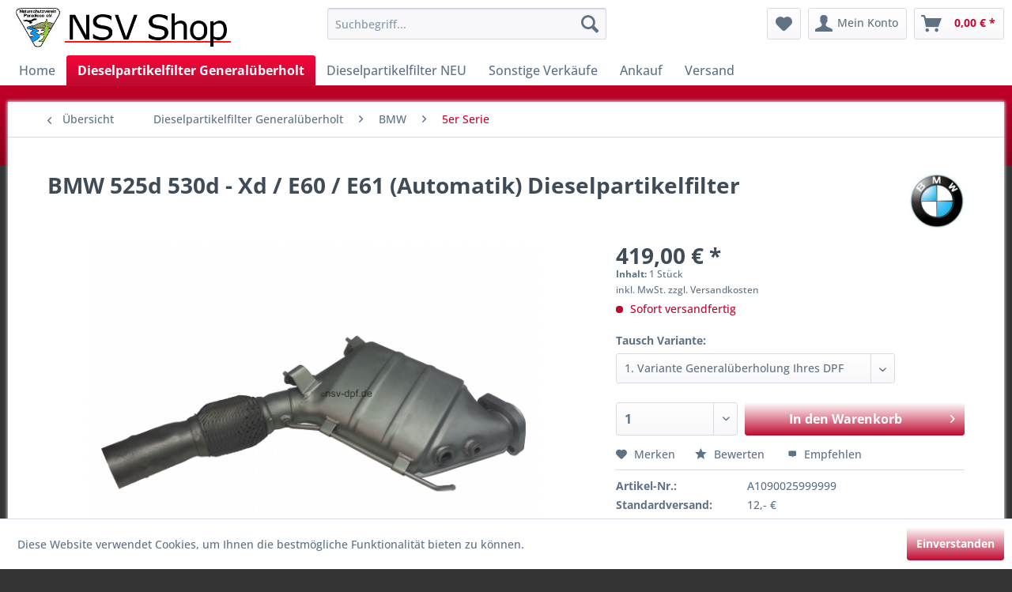

--- FILE ---
content_type: text/html; charset=UTF-8
request_url: https://www.nsv-dpf.de/dieselpartikelfilter-generalueberholt/bmw/5er-serie/156/bmw-525d-530d-xd/e60/e61-automatik-dieselpartikelfilter
body_size: 14614
content:
<!DOCTYPE html> <html class="no-js" lang="de" itemscope="itemscope" itemtype="https://schema.org/WebPage"> <head> <meta charset="utf-8"> <meta name="author" content="nsv-dpf.de" /> <meta name="robots" content="index,follow" /> <meta name="revisit-after" content="15 days" /> <meta name="keywords" content="BMW Modell 525d 530d - Xd / E60 / E61 Hubraum KW/PS 3.0l / 130 145 160 KW / 177 197 218 PS Automatik Motorcode M57N OE-Nummer 1830 7792191 18307792191" /> <meta name="description" content="BMW Modell 525d 530d - Xd / E60 / E61 Hubraum KW/PS 3.0l / 130 - 160 KW / 177 - 218 PS Motorcode M57N OE-Nummer 1830 7792191 18307792191" /> <meta property="og:type" content="product" /> <meta property="og:site_name" content="Naturschutzverein Paradiese Shop" /> <meta property="og:url" content="https://www.nsv-dpf.de/dieselpartikelfilter-generalueberholt/bmw/5er-serie/156/bmw-525d-530d-xd/e60/e61-automatik-dieselpartikelfilter" /> <meta property="og:title" content="BMW 525d 530d - Xd / E60 / E61 (Automatik) Dieselpartikelfilter" /> <meta property="og:description" content="Bitte vergleichen Sie die OE-Nummer (oben rechts &amp;uuml;ber dem Preis), um uns unn&amp;ouml;tige Kosten f&amp;uuml;r den Umtausch zu ersparen. 1.…" /> <meta property="og:image" content="https://www.nsv-dpf.de/media/image/6a/ca/ae/A1090025999999.jpg" /> <meta property="product:brand" content="BMW" /> <meta property="product:price" content="419,00" /> <meta property="product:product_link" content="https://www.nsv-dpf.de/dieselpartikelfilter-generalueberholt/bmw/5er-serie/156/bmw-525d-530d-xd/e60/e61-automatik-dieselpartikelfilter" /> <meta name="twitter:card" content="product" /> <meta name="twitter:site" content="Naturschutzverein Paradiese Shop" /> <meta name="twitter:title" content="BMW 525d 530d - Xd / E60 / E61 (Automatik) Dieselpartikelfilter" /> <meta name="twitter:description" content="Bitte vergleichen Sie die OE-Nummer (oben rechts &amp;uuml;ber dem Preis), um uns unn&amp;ouml;tige Kosten f&amp;uuml;r den Umtausch zu ersparen. 1.…" /> <meta name="twitter:image" content="https://www.nsv-dpf.de/media/image/6a/ca/ae/A1090025999999.jpg" /> <meta itemprop="copyrightHolder" content="Naturschutzverein Paradiese Shop" /> <meta itemprop="copyrightYear" content="2014" /> <meta itemprop="isFamilyFriendly" content="True" /> <meta itemprop="image" content="https://www.nsv-dpf.de/media/image/9a/77/6a/Logo_Banner.png" /> <meta name="viewport" content="width=device-width, initial-scale=1.0"> <meta name="mobile-web-app-capable" content="yes"> <meta name="apple-mobile-web-app-title" content="NSV Shop"> <meta name="apple-mobile-web-app-capable" content="yes"> <meta name="apple-mobile-web-app-status-bar-style" content="default"> <link rel="apple-touch-icon-precomposed" href="https://www.nsv-dpf.de/media/image/05/69/e9/Apple_Touch_Icon.png"> <link rel="shortcut icon" href="https://www.nsv-dpf.de/media/unknown/d9/0c/f4/favicon.ico"> <meta name="msapplication-navbutton-color" content="#be0a30" /> <meta name="application-name" content="Naturschutzverein Paradiese Shop" /> <meta name="msapplication-starturl" content="https://www.nsv-dpf.de/" /> <meta name="msapplication-window" content="width=1024;height=768" /> <meta name="msapplication-TileImage" content="https://www.nsv-dpf.de/media/image/28/89/ab/Windows_Kachel_Icon.png"> <meta name="msapplication-TileColor" content="#be0a30"> <meta name="theme-color" content="#be0a30" /> <link rel="canonical" href="https://www.nsv-dpf.de/dieselpartikelfilter-generalueberholt/bmw/5er-serie/156/bmw-525d-530d-xd/e60/e61-automatik-dieselpartikelfilter" /> <title itemprop="name">Dieselpartikelfilter Generalüberholt BMW | Naturschutzverein Paradiese Shop</title> <link href="/web/cache/1689261748_75cec4768adde210696a531c68c00e0c.css" media="all" rel="stylesheet" type="text/css" /> </head> <body class="is--ctl-detail is--act-index" > <div class="page-wrap"> <noscript class="noscript-main"> <div class="alert is--warning"> <div class="alert--icon"> <i class="icon--element icon--warning"></i> </div> <div class="alert--content"> Um Naturschutzverein&#x20;Paradiese&#x20;Shop in vollem Umfang nutzen zu k&ouml;nnen, empfehlen wir Ihnen Javascript in Ihrem Browser zu aktiveren. </div> </div> </noscript> <header class="header-main"> <div class="container header--navigation"> <div class="logo-main block-group" role="banner"> <div class="logo--shop block"> <a class="logo--link" href="https://www.nsv-dpf.de/" title="Naturschutzverein Paradiese Shop - zur Startseite wechseln"> <picture> <source srcset="https://www.nsv-dpf.de/media/image/9a/77/6a/Logo_Banner.png" media="(min-width: 78.75em)"> <source srcset="https://www.nsv-dpf.de/media/image/9a/77/6a/Logo_Banner.png" media="(min-width: 64em)"> <source srcset="https://www.nsv-dpf.de/media/image/9a/77/6a/Logo_Banner.png" media="(min-width: 48em)"> <img srcset="https://www.nsv-dpf.de/media/image/9a/77/6a/Logo_Banner.png" alt="Naturschutzverein Paradiese Shop - zur Startseite wechseln" /> </picture> </a> </div> </div> <nav class="shop--navigation block-group"> <ul class="navigation--list block-group" role="menubar"> <li class="navigation--entry entry--menu-left" role="menuitem"> <a class="entry--link entry--trigger btn is--icon-left" href="#offcanvas--left" data-offcanvas="true" data-offCanvasSelector=".sidebar-main" aria-label="Menü"> <i class="icon--menu"></i> Menü </a> </li> <li class="navigation--entry entry--search" role="menuitem" data-search="true" aria-haspopup="true" data-minLength="3"> <a class="btn entry--link entry--trigger" href="#show-hide--search" title="Suche anzeigen / schließen" aria-label="Suche anzeigen / schließen"> <i class="icon--search"></i> <span class="search--display">Suchen</span> </a> <form action="/search" method="get" class="main-search--form"> <input type="search" name="sSearch" aria-label="Suchbegriff..." class="main-search--field" autocomplete="off" autocapitalize="off" placeholder="Suchbegriff..." maxlength="30" /> <button type="submit" class="main-search--button" aria-label="Suchen"> <i class="icon--search"></i> <span class="main-search--text">Suchen</span> </button> <div class="form--ajax-loader">&nbsp;</div> </form> <div class="main-search--results"></div> </li>  <li class="navigation--entry entry--notepad" role="menuitem"> <a href="https://www.nsv-dpf.de/note" title="Merkzettel" aria-label="Merkzettel" class="btn"> <i class="icon--heart"></i> </a> </li> <li class="navigation--entry entry--account" role="menuitem" data-offcanvas="true" data-offCanvasSelector=".account--dropdown-navigation"> <a href="https://www.nsv-dpf.de/account" title="Mein Konto" aria-label="Mein Konto" class="btn is--icon-left entry--link account--link"> <i class="icon--account"></i> <span class="account--display"> Mein Konto </span> </a> </li> <li class="navigation--entry entry--cart" role="menuitem"> <a class="btn is--icon-left cart--link" href="https://www.nsv-dpf.de/checkout/cart" title="Warenkorb" aria-label="Warenkorb"> <span class="cart--display"> Warenkorb </span> <span class="badge is--primary is--minimal cart--quantity is--hidden">0</span> <i class="icon--basket"></i> <span class="cart--amount"> 0,00&nbsp;&euro; * </span> </a> <div class="ajax-loader">&nbsp;</div> </li>  </ul> </nav> <div class="container--ajax-cart" data-collapse-cart="true" data-displayMode="offcanvas"></div> </div> </header> <nav class="navigation-main"> <div class="container" data-menu-scroller="true" data-listSelector=".navigation--list.container" data-viewPortSelector=".navigation--list-wrapper"> <div class="navigation--list-wrapper"> <ul class="navigation--list container" role="menubar" itemscope="itemscope" itemtype="https://schema.org/SiteNavigationElement"> <li class="navigation--entry is--home" role="menuitem"><a class="navigation--link is--first" href="https://www.nsv-dpf.de/" title="Home" aria-label="Home" itemprop="url"><span itemprop="name">Home</span></a></li><li class="navigation--entry is--active" role="menuitem"><a class="navigation--link is--active" href="https://www.nsv-dpf.de/dieselpartikelfilter-generalueberholt/" title="Dieselpartikelfilter Generalüberholt" aria-label="Dieselpartikelfilter Generalüberholt" itemprop="url"><span itemprop="name">Dieselpartikelfilter Generalüberholt</span></a></li><li class="navigation--entry" role="menuitem"><a class="navigation--link" href="https://www.nsv-dpf.de/dieselpartikelfilter-neu/" title="Dieselpartikelfilter NEU" aria-label="Dieselpartikelfilter NEU" itemprop="url"><span itemprop="name">Dieselpartikelfilter NEU</span></a></li><li class="navigation--entry" role="menuitem"><a class="navigation--link" href="https://www.nsv-dpf.de/sonstige-verkaeufe/" title="Sonstige Verkäufe" aria-label="Sonstige Verkäufe" itemprop="url"><span itemprop="name">Sonstige Verkäufe</span></a></li><li class="navigation--entry" role="menuitem"><a class="navigation--link" href="https://www.nsv-dpf.de/ankauf/" title="Ankauf" aria-label="Ankauf" itemprop="url"><span itemprop="name">Ankauf</span></a></li><li class="navigation--entry" role="menuitem"><a class="navigation--link" href="https://www.nsv-dpf.de/versand/" title="Versand" aria-label="Versand" itemprop="url"><span itemprop="name">Versand</span></a></li> </ul> </div> <div class="advanced-menu" data-advanced-menu="true" data-hoverDelay=""> <div class="menu--container"> <div class="button-container"> <a href="https://www.nsv-dpf.de/dieselpartikelfilter-generalueberholt/" class="button--category" aria-label="Zur Kategorie Dieselpartikelfilter Generalüberholt" title="Zur Kategorie Dieselpartikelfilter Generalüberholt"> <i class="icon--arrow-right"></i> Zur Kategorie Dieselpartikelfilter Generalüberholt </a> <span class="button--close"> <i class="icon--cross"></i> </span> </div> <div class="content--wrapper has--content"> <ul class="menu--list menu--level-0 columns--4" style="width: 100%;"> <li class="menu--list-item item--level-0" style="width: 100%"> <a href="https://www.nsv-dpf.de/dieselpartikelfilter-generalueberholt/alfa-romeo/" class="menu--list-item-link" aria-label="Alfa Romeo" title="Alfa Romeo">Alfa Romeo</a> </li> <li class="menu--list-item item--level-0" style="width: 100%"> <a href="https://www.nsv-dpf.de/dieselpartikelfilter-generalueberholt/audi/" class="menu--list-item-link" aria-label="Audi" title="Audi">Audi</a> </li> <li class="menu--list-item item--level-0" style="width: 100%"> <a href="https://www.nsv-dpf.de/dieselpartikelfilter-generalueberholt/bmw/" class="menu--list-item-link" aria-label="BMW" title="BMW">BMW</a> </li> <li class="menu--list-item item--level-0" style="width: 100%"> <a href="https://www.nsv-dpf.de/dieselpartikelfilter-generalueberholt/chevrolet/" class="menu--list-item-link" aria-label="Chevrolet" title="Chevrolet">Chevrolet</a> </li> <li class="menu--list-item item--level-0" style="width: 100%"> <a href="https://www.nsv-dpf.de/dieselpartikelfilter-generalueberholt/citroen/" class="menu--list-item-link" aria-label="Citroen" title="Citroen">Citroen</a> </li> <li class="menu--list-item item--level-0" style="width: 100%"> <a href="https://www.nsv-dpf.de/dieselpartikelfilter-generalueberholt/dacia/" class="menu--list-item-link" aria-label="Dacia" title="Dacia">Dacia</a> </li> <li class="menu--list-item item--level-0" style="width: 100%"> <a href="https://www.nsv-dpf.de/dieselpartikelfilter-generalueberholt/fiat/" class="menu--list-item-link" aria-label="FIAT" title="FIAT">FIAT</a> </li> <li class="menu--list-item item--level-0" style="width: 100%"> <a href="https://www.nsv-dpf.de/dieselpartikelfilter-generalueberholt/ford/" class="menu--list-item-link" aria-label="Ford" title="Ford">Ford</a> </li> <li class="menu--list-item item--level-0" style="width: 100%"> <a href="https://www.nsv-dpf.de/dieselpartikelfilter-generalueberholt/honda/" class="menu--list-item-link" aria-label="Honda" title="Honda">Honda</a> </li> <li class="menu--list-item item--level-0" style="width: 100%"> <a href="https://www.nsv-dpf.de/dieselpartikelfilter-generalueberholt/hyundai/" class="menu--list-item-link" aria-label="Hyundai" title="Hyundai">Hyundai</a> </li> <li class="menu--list-item item--level-0" style="width: 100%"> <a href="https://www.nsv-dpf.de/dieselpartikelfilter-generalueberholt/iveco/" class="menu--list-item-link" aria-label="Iveco" title="Iveco">Iveco</a> </li> <li class="menu--list-item item--level-0" style="width: 100%"> <a href="https://www.nsv-dpf.de/dieselpartikelfilter-generalueberholt/jaguar/" class="menu--list-item-link" aria-label="Jaguar" title="Jaguar">Jaguar</a> </li> <li class="menu--list-item item--level-0" style="width: 100%"> <a href="https://www.nsv-dpf.de/dieselpartikelfilter-generalueberholt/land-rover/" class="menu--list-item-link" aria-label="Land Rover" title="Land Rover">Land Rover</a> </li> <li class="menu--list-item item--level-0" style="width: 100%"> <a href="https://www.nsv-dpf.de/dieselpartikelfilter-generalueberholt/man/" class="menu--list-item-link" aria-label="MAN" title="MAN">MAN</a> </li> <li class="menu--list-item item--level-0" style="width: 100%"> <a href="https://www.nsv-dpf.de/dieselpartikelfilter-generalueberholt/mazda/" class="menu--list-item-link" aria-label="Mazda" title="Mazda">Mazda</a> </li> <li class="menu--list-item item--level-0" style="width: 100%"> <a href="https://www.nsv-dpf.de/dieselpartikelfilter-generalueberholt/mercedes-benz/" class="menu--list-item-link" aria-label="Mercedes Benz" title="Mercedes Benz">Mercedes Benz</a> </li> <li class="menu--list-item item--level-0" style="width: 100%"> <a href="http://www.nsv-dpf.de/dieselpartikelfilter-generalueberholt/bmw/mini/" class="menu--list-item-link" aria-label="Mini" title="Mini">Mini</a> </li> <li class="menu--list-item item--level-0" style="width: 100%"> <a href="https://www.nsv-dpf.de/dieselpartikelfilter-generalueberholt/mitsubishi/" class="menu--list-item-link" aria-label="Mitsubishi" title="Mitsubishi">Mitsubishi</a> </li> <li class="menu--list-item item--level-0" style="width: 100%"> <a href="https://www.nsv-dpf.de/dieselpartikelfilter-generalueberholt/nissan/" class="menu--list-item-link" aria-label="Nissan" title="Nissan">Nissan</a> </li> <li class="menu--list-item item--level-0" style="width: 100%"> <a href="https://www.nsv-dpf.de/dieselpartikelfilter-generalueberholt/opel/" class="menu--list-item-link" aria-label="Opel" title="Opel">Opel</a> </li> <li class="menu--list-item item--level-0" style="width: 100%"> <a href="https://www.nsv-dpf.de/dieselpartikelfilter-generalueberholt/peugeot/" class="menu--list-item-link" aria-label="Peugeot" title="Peugeot">Peugeot</a> </li> <li class="menu--list-item item--level-0" style="width: 100%"> <a href="https://www.nsv-dpf.de/dieselpartikelfilter-generalueberholt/porsche/" class="menu--list-item-link" aria-label="Porsche" title="Porsche">Porsche</a> </li> <li class="menu--list-item item--level-0" style="width: 100%"> <a href="https://www.nsv-dpf.de/dieselpartikelfilter-generalueberholt/renault/" class="menu--list-item-link" aria-label="Renault" title="Renault">Renault</a> </li> <li class="menu--list-item item--level-0" style="width: 100%"> <a href="https://www.nsv-dpf.de/dieselpartikelfilter-generalueberholt/seat/" class="menu--list-item-link" aria-label="Seat" title="Seat">Seat</a> </li> <li class="menu--list-item item--level-0" style="width: 100%"> <a href="https://www.nsv-dpf.de/dieselpartikelfilter-generalueberholt/skoda/" class="menu--list-item-link" aria-label="Skoda" title="Skoda">Skoda</a> </li> <li class="menu--list-item item--level-0" style="width: 100%"> <a href="https://www.nsv-dpf.de/dieselpartikelfilter-generalueberholt/subaru/" class="menu--list-item-link" aria-label="Subaru" title="Subaru">Subaru</a> </li> <li class="menu--list-item item--level-0" style="width: 100%"> <a href="https://www.nsv-dpf.de/dieselpartikelfilter-generalueberholt/suzuki/" class="menu--list-item-link" aria-label="Suzuki" title="Suzuki">Suzuki</a> </li> <li class="menu--list-item item--level-0" style="width: 100%"> <a href="https://www.nsv-dpf.de/dieselpartikelfilter-generalueberholt/toyota/" class="menu--list-item-link" aria-label="Toyota" title="Toyota">Toyota</a> </li> <li class="menu--list-item item--level-0" style="width: 100%"> <a href="https://www.nsv-dpf.de/dieselpartikelfilter-generalueberholt/volkswagen/" class="menu--list-item-link" aria-label="Volkswagen" title="Volkswagen">Volkswagen</a> </li> <li class="menu--list-item item--level-0" style="width: 100%"> <a href="https://www.nsv-dpf.de/dieselpartikelfilter-generalueberholt/volvo/" class="menu--list-item-link" aria-label="Volvo" title="Volvo">Volvo</a> </li> <li class="menu--list-item item--level-0" style="width: 100%"> <a href="https://www.nsv-dpf.de/dieselpartikelfilter-generalueberholt/zubehoer/" class="menu--list-item-link" aria-label="Zubehör" title="Zubehör">Zubehör</a> </li> </ul> </div> </div> <div class="menu--container"> <div class="button-container"> <a href="https://www.nsv-dpf.de/dieselpartikelfilter-neu/" class="button--category" aria-label="Zur Kategorie Dieselpartikelfilter NEU" title="Zur Kategorie Dieselpartikelfilter NEU"> <i class="icon--arrow-right"></i> Zur Kategorie Dieselpartikelfilter NEU </a> <span class="button--close"> <i class="icon--cross"></i> </span> </div> <div class="content--wrapper has--content"> <ul class="menu--list menu--level-0 columns--4" style="width: 100%;"> <li class="menu--list-item item--level-0" style="width: 100%"> <a href="https://www.nsv-dpf.de/dieselpartikelfilter-neu/bmw/" class="menu--list-item-link" aria-label="BMW" title="BMW">BMW</a> </li> </ul> </div> </div> <div class="menu--container"> <div class="button-container"> <a href="https://www.nsv-dpf.de/sonstige-verkaeufe/" class="button--category" aria-label="Zur Kategorie Sonstige Verkäufe" title="Zur Kategorie Sonstige Verkäufe"> <i class="icon--arrow-right"></i> Zur Kategorie Sonstige Verkäufe </a> <span class="button--close"> <i class="icon--cross"></i> </span> </div> <div class="content--wrapper has--content"> <ul class="menu--list menu--level-0 columns--4" style="width: 100%;"> <li class="menu--list-item item--level-0" style="width: 100%"> <a href="https://www.nsv-dpf.de/sonstige-verkaeufe/werkzeug-und-maschinen/" class="menu--list-item-link" aria-label="Werkzeug und Maschinen" title="Werkzeug und Maschinen">Werkzeug und Maschinen</a> </li> <li class="menu--list-item item--level-0" style="width: 100%"> <a href="https://www.nsv-dpf.de/sonstige-verkaeufe/baumaschinen-und-zubehoer/" class="menu--list-item-link" aria-label="Baumaschinen und Zubehör" title="Baumaschinen und Zubehör">Baumaschinen und Zubehör</a> </li> <li class="menu--list-item item--level-0" style="width: 100%"> <a href="https://www.nsv-dpf.de/sonstige-verkaeufe/fahrzeuge/" class="menu--list-item-link" aria-label="Fahrzeuge" title="Fahrzeuge">Fahrzeuge</a> </li> <li class="menu--list-item item--level-0" style="width: 100%"> <a href="https://www.nsv-dpf.de/sonstige-verkaeufe/antiquitaeten/" class="menu--list-item-link" aria-label="Antiquitäten" title="Antiquitäten">Antiquitäten</a> </li> <li class="menu--list-item item--level-0" style="width: 100%"> <a href="https://www.nsv-dpf.de/sonstige-verkaeufe/kurioses-und-ausgefallenes/" class="menu--list-item-link" aria-label="Kurioses und Ausgefallenes" title="Kurioses und Ausgefallenes">Kurioses und Ausgefallenes</a> </li> <li class="menu--list-item item--level-0" style="width: 100%"> <a href="https://www.nsv-dpf.de/sonstige-verkaeufe/sonstiges/" class="menu--list-item-link" aria-label="Sonstiges" title="Sonstiges">Sonstiges</a> </li> </ul> </div> </div> <div class="menu--container"> <div class="button-container"> <a href="https://www.nsv-dpf.de/ankauf/" class="button--category" aria-label="Zur Kategorie Ankauf" title="Zur Kategorie Ankauf"> <i class="icon--arrow-right"></i> Zur Kategorie Ankauf </a> <span class="button--close"> <i class="icon--cross"></i> </span> </div> </div> <div class="menu--container"> <div class="button-container"> <a href="https://www.nsv-dpf.de/versand/" class="button--category" aria-label="Zur Kategorie Versand" title="Zur Kategorie Versand"> <i class="icon--arrow-right"></i> Zur Kategorie Versand </a> <span class="button--close"> <i class="icon--cross"></i> </span> </div> <div class="content--wrapper has--content"> <ul class="menu--list menu--level-0 columns--4" style="width: 100%;"> <li class="menu--list-item item--level-0" style="width: 100%"> <a href="https://www.nsv-dpf.de/versand/dhl/" class="menu--list-item-link" aria-label="DHL" title="DHL">DHL</a> </li> <li class="menu--list-item item--level-0" style="width: 100%"> <a href="https://www.nsv-dpf.de/versand/lieferung/" class="menu--list-item-link" aria-label="Lieferung" title="Lieferung">Lieferung</a> </li> <li class="menu--list-item item--level-0" style="width: 100%"> <a href="https://www.nsv-dpf.de/versand/abholung/" class="menu--list-item-link" aria-label="Abholung" title="Abholung">Abholung</a> </li> </ul> </div> </div> </div> </div> </nav> <section class="content-main container block-group"> <nav class="content--breadcrumb block"> <a class="breadcrumb--button breadcrumb--link" href="https://www.nsv-dpf.de/dieselpartikelfilter-generalueberholt/bmw/5er-serie/" title="Übersicht"> <i class="icon--arrow-left"></i> <span class="breadcrumb--title">Übersicht</span> </a> <ul class="breadcrumb--list" role="menu" itemscope itemtype="https://schema.org/BreadcrumbList"> <li role="menuitem" class="breadcrumb--entry" itemprop="itemListElement" itemscope itemtype="https://schema.org/ListItem"> <a class="breadcrumb--link" href="https://www.nsv-dpf.de/dieselpartikelfilter-generalueberholt/" title="Dieselpartikelfilter Generalüberholt" itemprop="item"> <link itemprop="url" href="https://www.nsv-dpf.de/dieselpartikelfilter-generalueberholt/" /> <span class="breadcrumb--title" itemprop="name">Dieselpartikelfilter Generalüberholt</span> </a> <meta itemprop="position" content="0" /> </li> <li role="none" class="breadcrumb--separator"> <i class="icon--arrow-right"></i> </li> <li role="menuitem" class="breadcrumb--entry" itemprop="itemListElement" itemscope itemtype="https://schema.org/ListItem"> <a class="breadcrumb--link" href="https://www.nsv-dpf.de/dieselpartikelfilter-generalueberholt/bmw/" title="BMW" itemprop="item"> <link itemprop="url" href="https://www.nsv-dpf.de/dieselpartikelfilter-generalueberholt/bmw/" /> <span class="breadcrumb--title" itemprop="name">BMW</span> </a> <meta itemprop="position" content="1" /> </li> <li role="none" class="breadcrumb--separator"> <i class="icon--arrow-right"></i> </li> <li role="menuitem" class="breadcrumb--entry is--active" itemprop="itemListElement" itemscope itemtype="https://schema.org/ListItem"> <a class="breadcrumb--link" href="https://www.nsv-dpf.de/dieselpartikelfilter-generalueberholt/bmw/5er-serie/" title="5er Serie" itemprop="item"> <link itemprop="url" href="https://www.nsv-dpf.de/dieselpartikelfilter-generalueberholt/bmw/5er-serie/" /> <span class="breadcrumb--title" itemprop="name">5er Serie</span> </a> <meta itemprop="position" content="2" /> </li> </ul> </nav> <nav class="product--navigation"> <a href="#" class="navigation--link link--prev"> <div class="link--prev-button"> <span class="link--prev-inner">Zurück</span> </div> <div class="image--wrapper"> <div class="image--container"></div> </div> </a> <a href="#" class="navigation--link link--next"> <div class="link--next-button"> <span class="link--next-inner">Vor</span> </div> <div class="image--wrapper"> <div class="image--container"></div> </div> </a> </nav> <div class="content-main--inner"> <aside class="sidebar-main off-canvas"> <div class="navigation--smartphone"> <ul class="navigation--list "> <li class="navigation--entry entry--close-off-canvas"> <a href="#close-categories-menu" title="Menü schließen" class="navigation--link"> Menü schließen <i class="icon--arrow-right"></i> </a> </li> </ul> <div class="mobile--switches">   </div> </div> <div class="sidebar--categories-wrapper" data-subcategory-nav="true" data-mainCategoryId="3" data-categoryId="9" data-fetchUrl="/widgets/listing/getCategory/categoryId/9"> <div class="categories--headline navigation--headline"> Kategorien </div> <div class="sidebar--categories-navigation"> <ul class="sidebar--navigation categories--navigation navigation--list is--drop-down is--level0 is--rounded" role="menu"> <li class="navigation--entry is--active has--sub-categories has--sub-children" role="menuitem"> <a class="navigation--link is--active has--sub-categories link--go-forward" href="https://www.nsv-dpf.de/dieselpartikelfilter-generalueberholt/" data-categoryId="6" data-fetchUrl="/widgets/listing/getCategory/categoryId/6" title="Dieselpartikelfilter Generalüberholt" > Dieselpartikelfilter Generalüberholt <span class="is--icon-right"> <i class="icon--arrow-right"></i> </span> </a> <ul class="sidebar--navigation categories--navigation navigation--list is--level1 is--rounded" role="menu"> <li class="navigation--entry has--sub-children" role="menuitem"> <a class="navigation--link link--go-forward" href="https://www.nsv-dpf.de/dieselpartikelfilter-generalueberholt/alfa-romeo/" data-categoryId="94" data-fetchUrl="/widgets/listing/getCategory/categoryId/94" title="Alfa Romeo" > Alfa Romeo <span class="is--icon-right"> <i class="icon--arrow-right"></i> </span> </a> </li> <li class="navigation--entry has--sub-children" role="menuitem"> <a class="navigation--link link--go-forward" href="https://www.nsv-dpf.de/dieselpartikelfilter-generalueberholt/audi/" data-categoryId="12" data-fetchUrl="/widgets/listing/getCategory/categoryId/12" title="Audi" > Audi <span class="is--icon-right"> <i class="icon--arrow-right"></i> </span> </a> </li> <li class="navigation--entry is--active has--sub-categories has--sub-children" role="menuitem"> <a class="navigation--link is--active has--sub-categories link--go-forward" href="https://www.nsv-dpf.de/dieselpartikelfilter-generalueberholt/bmw/" data-categoryId="7" data-fetchUrl="/widgets/listing/getCategory/categoryId/7" title="BMW" > BMW <span class="is--icon-right"> <i class="icon--arrow-right"></i> </span> </a> <ul class="sidebar--navigation categories--navigation navigation--list is--level2 navigation--level-high is--rounded" role="menu"> <li class="navigation--entry" role="menuitem"> <a class="navigation--link" href="https://www.nsv-dpf.de/dieselpartikelfilter-generalueberholt/bmw/1er-serie/" data-categoryId="8" data-fetchUrl="/widgets/listing/getCategory/categoryId/8" title="1er Serie" > 1er Serie </a> </li> <li class="navigation--entry" role="menuitem"> <a class="navigation--link" href="https://www.nsv-dpf.de/dieselpartikelfilter-generalueberholt/bmw/3er-serie/" data-categoryId="21" data-fetchUrl="/widgets/listing/getCategory/categoryId/21" title="3er Serie" > 3er Serie </a> </li> <li class="navigation--entry" role="menuitem"> <a class="navigation--link" href="https://www.nsv-dpf.de/dieselpartikelfilter-generalueberholt/bmw/4er-serie/" data-categoryId="155" data-fetchUrl="/widgets/listing/getCategory/categoryId/155" title="4er Serie" > 4er Serie </a> </li> <li class="navigation--entry is--active" role="menuitem"> <a class="navigation--link is--active" href="https://www.nsv-dpf.de/dieselpartikelfilter-generalueberholt/bmw/5er-serie/" data-categoryId="9" data-fetchUrl="/widgets/listing/getCategory/categoryId/9" title="5er Serie" > 5er Serie </a> </li> <li class="navigation--entry" role="menuitem"> <a class="navigation--link" href="https://www.nsv-dpf.de/dieselpartikelfilter-generalueberholt/bmw/6er-serie/" data-categoryId="162" data-fetchUrl="/widgets/listing/getCategory/categoryId/162" title="6er Serie" > 6er Serie </a> </li> <li class="navigation--entry" role="menuitem"> <a class="navigation--link" href="https://www.nsv-dpf.de/dieselpartikelfilter-generalueberholt/bmw/7er-serie/" data-categoryId="22" data-fetchUrl="/widgets/listing/getCategory/categoryId/22" title="7er Serie" > 7er Serie </a> </li> <li class="navigation--entry" role="menuitem"> <a class="navigation--link" href="https://www.nsv-dpf.de/dieselpartikelfilter-generalueberholt/bmw/x1-serie/" data-categoryId="23" data-fetchUrl="/widgets/listing/getCategory/categoryId/23" title="X1 Serie" > X1 Serie </a> </li> <li class="navigation--entry" role="menuitem"> <a class="navigation--link" href="https://www.nsv-dpf.de/dieselpartikelfilter-generalueberholt/bmw/x3-serie/" data-categoryId="24" data-fetchUrl="/widgets/listing/getCategory/categoryId/24" title="X3 Serie" > X3 Serie </a> </li> <li class="navigation--entry" role="menuitem"> <a class="navigation--link" href="https://www.nsv-dpf.de/dieselpartikelfilter-generalueberholt/bmw/x5-serie/" data-categoryId="25" data-fetchUrl="/widgets/listing/getCategory/categoryId/25" title="X5 Serie" > X5 Serie </a> </li> <li class="navigation--entry" role="menuitem"> <a class="navigation--link" href="https://www.nsv-dpf.de/dieselpartikelfilter-generalueberholt/bmw/x6-serie/" data-categoryId="36" data-fetchUrl="/widgets/listing/getCategory/categoryId/36" title="X6 Serie" > X6 Serie </a> </li> <li class="navigation--entry" role="menuitem"> <a class="navigation--link" href="https://www.nsv-dpf.de/dieselpartikelfilter-generalueberholt/bmw/mini/" data-categoryId="26" data-fetchUrl="/widgets/listing/getCategory/categoryId/26" title="Mini" > Mini </a> </li> </ul> </li> <li class="navigation--entry" role="menuitem"> <a class="navigation--link" href="https://www.nsv-dpf.de/dieselpartikelfilter-generalueberholt/chevrolet/" data-categoryId="234" data-fetchUrl="/widgets/listing/getCategory/categoryId/234" title="Chevrolet" > Chevrolet </a> </li> <li class="navigation--entry has--sub-children" role="menuitem"> <a class="navigation--link link--go-forward" href="https://www.nsv-dpf.de/dieselpartikelfilter-generalueberholt/citroen/" data-categoryId="172" data-fetchUrl="/widgets/listing/getCategory/categoryId/172" title="Citroen" > Citroen <span class="is--icon-right"> <i class="icon--arrow-right"></i> </span> </a> </li> <li class="navigation--entry has--sub-children" role="menuitem"> <a class="navigation--link link--go-forward" href="https://www.nsv-dpf.de/dieselpartikelfilter-generalueberholt/dacia/" data-categoryId="222" data-fetchUrl="/widgets/listing/getCategory/categoryId/222" title="Dacia" > Dacia <span class="is--icon-right"> <i class="icon--arrow-right"></i> </span> </a> </li> <li class="navigation--entry has--sub-children" role="menuitem"> <a class="navigation--link link--go-forward" href="https://www.nsv-dpf.de/dieselpartikelfilter-generalueberholt/fiat/" data-categoryId="146" data-fetchUrl="/widgets/listing/getCategory/categoryId/146" title="FIAT" > FIAT <span class="is--icon-right"> <i class="icon--arrow-right"></i> </span> </a> </li> <li class="navigation--entry has--sub-children" role="menuitem"> <a class="navigation--link link--go-forward" href="https://www.nsv-dpf.de/dieselpartikelfilter-generalueberholt/ford/" data-categoryId="74" data-fetchUrl="/widgets/listing/getCategory/categoryId/74" title="Ford" > Ford <span class="is--icon-right"> <i class="icon--arrow-right"></i> </span> </a> </li> <li class="navigation--entry has--sub-children" role="menuitem"> <a class="navigation--link link--go-forward" href="https://www.nsv-dpf.de/dieselpartikelfilter-generalueberholt/honda/" data-categoryId="157" data-fetchUrl="/widgets/listing/getCategory/categoryId/157" title="Honda" > Honda <span class="is--icon-right"> <i class="icon--arrow-right"></i> </span> </a> </li> <li class="navigation--entry has--sub-children" role="menuitem"> <a class="navigation--link link--go-forward" href="https://www.nsv-dpf.de/dieselpartikelfilter-generalueberholt/hyundai/" data-categoryId="210" data-fetchUrl="/widgets/listing/getCategory/categoryId/210" title="Hyundai" > Hyundai <span class="is--icon-right"> <i class="icon--arrow-right"></i> </span> </a> </li> <li class="navigation--entry has--sub-children" role="menuitem"> <a class="navigation--link link--go-forward" href="https://www.nsv-dpf.de/dieselpartikelfilter-generalueberholt/iveco/" data-categoryId="188" data-fetchUrl="/widgets/listing/getCategory/categoryId/188" title="Iveco" > Iveco <span class="is--icon-right"> <i class="icon--arrow-right"></i> </span> </a> </li> <li class="navigation--entry has--sub-children" role="menuitem"> <a class="navigation--link link--go-forward" href="https://www.nsv-dpf.de/dieselpartikelfilter-generalueberholt/jaguar/" data-categoryId="165" data-fetchUrl="/widgets/listing/getCategory/categoryId/165" title="Jaguar" > Jaguar <span class="is--icon-right"> <i class="icon--arrow-right"></i> </span> </a> </li> <li class="navigation--entry has--sub-children" role="menuitem"> <a class="navigation--link link--go-forward" href="https://www.nsv-dpf.de/dieselpartikelfilter-generalueberholt/land-rover/" data-categoryId="202" data-fetchUrl="/widgets/listing/getCategory/categoryId/202" title="Land Rover" > Land Rover <span class="is--icon-right"> <i class="icon--arrow-right"></i> </span> </a> </li> <li class="navigation--entry" role="menuitem"> <a class="navigation--link" href="https://www.nsv-dpf.de/dieselpartikelfilter-generalueberholt/man/" data-categoryId="140" data-fetchUrl="/widgets/listing/getCategory/categoryId/140" title="MAN" > MAN </a> </li> <li class="navigation--entry has--sub-children" role="menuitem"> <a class="navigation--link link--go-forward" href="https://www.nsv-dpf.de/dieselpartikelfilter-generalueberholt/mazda/" data-categoryId="99" data-fetchUrl="/widgets/listing/getCategory/categoryId/99" title="Mazda" > Mazda <span class="is--icon-right"> <i class="icon--arrow-right"></i> </span> </a> </li> <li class="navigation--entry has--sub-children" role="menuitem"> <a class="navigation--link link--go-forward" href="https://www.nsv-dpf.de/dieselpartikelfilter-generalueberholt/mercedes-benz/" data-categoryId="27" data-fetchUrl="/widgets/listing/getCategory/categoryId/27" title="Mercedes Benz" > Mercedes Benz <span class="is--icon-right"> <i class="icon--arrow-right"></i> </span> </a> </li> <li class="navigation--entry has--sub-children" role="menuitem"> <a class="navigation--link link--go-forward" href="http://www.nsv-dpf.de/dieselpartikelfilter-generalueberholt/bmw/mini/" data-categoryId="177" data-fetchUrl="/widgets/listing/getCategory/categoryId/177" title="Mini" > Mini <span class="is--icon-right"> <i class="icon--arrow-right"></i> </span> </a> </li> <li class="navigation--entry has--sub-children" role="menuitem"> <a class="navigation--link link--go-forward" href="https://www.nsv-dpf.de/dieselpartikelfilter-generalueberholt/mitsubishi/" data-categoryId="151" data-fetchUrl="/widgets/listing/getCategory/categoryId/151" title="Mitsubishi" > Mitsubishi <span class="is--icon-right"> <i class="icon--arrow-right"></i> </span> </a> </li> <li class="navigation--entry has--sub-children" role="menuitem"> <a class="navigation--link link--go-forward" href="https://www.nsv-dpf.de/dieselpartikelfilter-generalueberholt/nissan/" data-categoryId="200" data-fetchUrl="/widgets/listing/getCategory/categoryId/200" title="Nissan" > Nissan <span class="is--icon-right"> <i class="icon--arrow-right"></i> </span> </a> </li> <li class="navigation--entry has--sub-children" role="menuitem"> <a class="navigation--link link--go-forward" href="https://www.nsv-dpf.de/dieselpartikelfilter-generalueberholt/opel/" data-categoryId="73" data-fetchUrl="/widgets/listing/getCategory/categoryId/73" title="Opel" > Opel <span class="is--icon-right"> <i class="icon--arrow-right"></i> </span> </a> </li> <li class="navigation--entry has--sub-children" role="menuitem"> <a class="navigation--link link--go-forward" href="https://www.nsv-dpf.de/dieselpartikelfilter-generalueberholt/peugeot/" data-categoryId="103" data-fetchUrl="/widgets/listing/getCategory/categoryId/103" title="Peugeot" > Peugeot <span class="is--icon-right"> <i class="icon--arrow-right"></i> </span> </a> </li> <li class="navigation--entry has--sub-children" role="menuitem"> <a class="navigation--link link--go-forward" href="https://www.nsv-dpf.de/dieselpartikelfilter-generalueberholt/porsche/" data-categoryId="214" data-fetchUrl="/widgets/listing/getCategory/categoryId/214" title="Porsche" > Porsche <span class="is--icon-right"> <i class="icon--arrow-right"></i> </span> </a> </li> <li class="navigation--entry has--sub-children" role="menuitem"> <a class="navigation--link link--go-forward" href="https://www.nsv-dpf.de/dieselpartikelfilter-generalueberholt/renault/" data-categoryId="120" data-fetchUrl="/widgets/listing/getCategory/categoryId/120" title="Renault" > Renault <span class="is--icon-right"> <i class="icon--arrow-right"></i> </span> </a> </li> <li class="navigation--entry has--sub-children" role="menuitem"> <a class="navigation--link link--go-forward" href="https://www.nsv-dpf.de/dieselpartikelfilter-generalueberholt/seat/" data-categoryId="55" data-fetchUrl="/widgets/listing/getCategory/categoryId/55" title="Seat" > Seat <span class="is--icon-right"> <i class="icon--arrow-right"></i> </span> </a> </li> <li class="navigation--entry has--sub-children" role="menuitem"> <a class="navigation--link link--go-forward" href="https://www.nsv-dpf.de/dieselpartikelfilter-generalueberholt/skoda/" data-categoryId="50" data-fetchUrl="/widgets/listing/getCategory/categoryId/50" title="Skoda" > Skoda <span class="is--icon-right"> <i class="icon--arrow-right"></i> </span> </a> </li> <li class="navigation--entry has--sub-children" role="menuitem"> <a class="navigation--link link--go-forward" href="https://www.nsv-dpf.de/dieselpartikelfilter-generalueberholt/subaru/" data-categoryId="223" data-fetchUrl="/widgets/listing/getCategory/categoryId/223" title="Subaru" > Subaru <span class="is--icon-right"> <i class="icon--arrow-right"></i> </span> </a> </li> <li class="navigation--entry" role="menuitem"> <a class="navigation--link" href="https://www.nsv-dpf.de/dieselpartikelfilter-generalueberholt/suzuki/" data-categoryId="194" data-fetchUrl="/widgets/listing/getCategory/categoryId/194" title="Suzuki" > Suzuki </a> </li> <li class="navigation--entry has--sub-children" role="menuitem"> <a class="navigation--link link--go-forward" href="https://www.nsv-dpf.de/dieselpartikelfilter-generalueberholt/toyota/" data-categoryId="142" data-fetchUrl="/widgets/listing/getCategory/categoryId/142" title="Toyota" > Toyota <span class="is--icon-right"> <i class="icon--arrow-right"></i> </span> </a> </li> <li class="navigation--entry has--sub-children" role="menuitem"> <a class="navigation--link link--go-forward" href="https://www.nsv-dpf.de/dieselpartikelfilter-generalueberholt/volkswagen/" data-categoryId="38" data-fetchUrl="/widgets/listing/getCategory/categoryId/38" title="Volkswagen" > Volkswagen <span class="is--icon-right"> <i class="icon--arrow-right"></i> </span> </a> </li> <li class="navigation--entry has--sub-children" role="menuitem"> <a class="navigation--link link--go-forward" href="https://www.nsv-dpf.de/dieselpartikelfilter-generalueberholt/volvo/" data-categoryId="126" data-fetchUrl="/widgets/listing/getCategory/categoryId/126" title="Volvo" > Volvo <span class="is--icon-right"> <i class="icon--arrow-right"></i> </span> </a> </li> <li class="navigation--entry" role="menuitem"> <a class="navigation--link" href="https://www.nsv-dpf.de/dieselpartikelfilter-generalueberholt/zubehoer/" data-categoryId="141" data-fetchUrl="/widgets/listing/getCategory/categoryId/141" title="Zubehör" > Zubehör </a> </li> </ul> </li> <li class="navigation--entry has--sub-children" role="menuitem"> <a class="navigation--link link--go-forward" href="https://www.nsv-dpf.de/dieselpartikelfilter-neu/" data-categoryId="66" data-fetchUrl="/widgets/listing/getCategory/categoryId/66" title="Dieselpartikelfilter NEU" > Dieselpartikelfilter NEU <span class="is--icon-right"> <i class="icon--arrow-right"></i> </span> </a> </li> <li class="navigation--entry has--sub-children" role="menuitem"> <a class="navigation--link link--go-forward" href="https://www.nsv-dpf.de/sonstige-verkaeufe/" data-categoryId="10" data-fetchUrl="/widgets/listing/getCategory/categoryId/10" title="Sonstige Verkäufe" > Sonstige Verkäufe <span class="is--icon-right"> <i class="icon--arrow-right"></i> </span> </a> </li> <li class="navigation--entry" role="menuitem"> <a class="navigation--link" href="https://www.nsv-dpf.de/ankauf/" data-categoryId="11" data-fetchUrl="/widgets/listing/getCategory/categoryId/11" title="Ankauf" > Ankauf </a> </li> <li class="navigation--entry has--sub-children" role="menuitem"> <a class="navigation--link link--go-forward" href="https://www.nsv-dpf.de/versand/" data-categoryId="135" data-fetchUrl="/widgets/listing/getCategory/categoryId/135" title="Versand" > Versand <span class="is--icon-right"> <i class="icon--arrow-right"></i> </span> </a> </li> </ul> </div> <div class="paypal-sidebar panel"> <div class="panel--body"> <a onclick="window.open(this.href, 'olcwhatispaypal','toolbar=no, location=no, directories=no, status=no, menubar=no, scrollbars=yes, resizable=yes, width=400, height=500'); return false;" href="https://www.paypal.com/de/cgi-bin/webscr?cmd=xpt/cps/popup/OLCWhatIsPayPal-outside" title="Wir akzeptieren PayPal" target="_blank" rel="nofollow noopener"> <img class="paypal-sidebar--logo" src="/engine/Shopware/Plugins/Default/Frontend/SwagPaymentPaypal/Views/responsive/frontend/_public/src/img/paypal-logo.png" alt="PayPal Logo"/> </a> </div> </div> </div> </aside> <div class="content--wrapper"> <div class="content product--details" itemscope itemtype="http://schema.org/Product" data-product-navigation="/widgets/listing/productNavigation" data-category-id="9" data-main-ordernumber="A1090025999999" data-ajax-wishlist="true" data-compare-ajax="true" data-ajax-variants-container="true"> <header class="product--header"> <div class="product--info"> <h1 class="product--title" itemprop="name"> BMW 525d 530d - Xd / E60 / E61 (Automatik) Dieselpartikelfilter </h1> <div class="product--supplier"> <a href="https://www.nsv-dpf.de/bmw/" title="Weitere Artikel von BMW" class="product--supplier-link"> <img src="https://www.nsv-dpf.de/media/image/5c/c1/7a/BMW.jpg" alt="BMW"> </a> </div> <div class="product--rating-container"> <a href="#product--publish-comment" class="product--rating-link" rel="nofollow" title="Bewertung abgeben"> <span class="product--rating"> </span> </a> </div> </div> </header> <div class="product--detail-upper block-group"> <div class="product--image-container image-slider product--image-zoom" data-image-slider="true" data-image-gallery="true" data-maxZoom="1" data-thumbnails=".image--thumbnails" > <div class="image-slider--container no--thumbnails"> <div class="image-slider--slide"> <div class="image--box image-slider--item"> <span class="image--element" data-img-large="https://www.nsv-dpf.de/media/image/1b/9f/d6/A1090025999999_1280x1280.jpg" data-img-small="https://www.nsv-dpf.de/media/image/4d/16/41/A1090025999999_200x200.jpg" data-img-original="https://www.nsv-dpf.de/media/image/6a/ca/ae/A1090025999999.jpg" data-alt="BMW 525d 530d - Xd / E60 / E61 (Automatik) Dieselpartikelfilter"> <span class="image--media"> <img srcset="https://www.nsv-dpf.de/media/image/da/ab/87/A1090025999999_600x600.jpg" src="https://www.nsv-dpf.de/media/image/da/ab/87/A1090025999999_600x600.jpg" alt="BMW 525d 530d - Xd / E60 / E61 (Automatik) Dieselpartikelfilter" itemprop="image" /> </span> </span> </div> </div> </div> </div> <div class="product--buybox block"> <meta itemprop="brand" content="BMW"/> <div itemprop="offers" itemscope itemtype="http://schema.org/Offer" class="buybox--inner"> <meta itemprop="priceCurrency" content="EUR"/> <div class="product--price price--default"> <span class="price--content content--default"> <meta itemprop="price" content="419.00"> 419,00&nbsp;&euro; * </span> </div> <div class='product--price price--unit'> <span class="price--label label--purchase-unit"> Inhalt: </span> 1 Stück </div> <p class="product--tax" data-content="" data-modalbox="true" data-targetSelector="a" data-mode="ajax"> inkl. MwSt. zzgl. Versandkosten </p> <div class="product--delivery"> <link itemprop="availability" href="https://schema.org/InStock" /> <p class="delivery--information"> <span class="delivery--text delivery--text-available"> <i class="delivery--status-icon delivery--status-available"></i> Sofort versandfertig </span> </p> </div> <div class="product--configurator"> <form method="post" action="https://www.nsv-dpf.de/dieselpartikelfilter-generalueberholt/bmw/5er-serie/156/bmw-525d-530d-xd/e60/e61-automatik-dieselpartikelfilter?c=9" class="configurator--form upprice--form"> <p class="configurator--label">Tausch Variante:</p> <div class="select-field"> <select name="group[6]" data-ajax-select-variants="true"> <option selected="selected" value="6"> 1. Variante Generalüberholung Ihres DPF </option> <option value="10"> 2. Variante Austausch </option> <option value="14"> 3. Variante Vorab-Austausch (Kaution) </option> </select> </div> <noscript> <input name="recalc" type="submit" value="Auswählen" /> </noscript> </form> </div> <form name="sAddToBasket" method="post" action="https://www.nsv-dpf.de/checkout/addArticle" class="buybox--form" data-add-article="true" data-eventName="submit" data-showModal="false" data-addArticleUrl="https://www.nsv-dpf.de/checkout/ajaxAddArticleCart"> <input type="hidden" name="sActionIdentifier" value=""/> <input type="hidden" name="sAddAccessories" id="sAddAccessories" value=""/> <input type="hidden" name="sAdd" value="A1090025999999"/> <div class="buybox--button-container block-group"> <div class="buybox--quantity block"> <div class="select-field"> <select id="sQuantity" name="sQuantity" class="quantity--select"> <option value="1">1</option> <option value="2">2</option> <option value="3">3</option> </select> </div> </div> <button class="buybox--button block btn is--primary is--icon-right is--center is--large" name="In den Warenkorb"> <span class="buy-btn--cart-add">In den</span> <span class="buy-btn--cart-text">Warenkorb</span> <i class="icon--arrow-right"></i> </button> </div> </form> <nav class="product--actions"> <form action="https://www.nsv-dpf.de/note/add/ordernumber/A1090025999999" method="post" class="action--form"> <button type="submit" class="action--link link--notepad" title="Auf den Merkzettel" data-ajaxUrl="https://www.nsv-dpf.de/note/ajaxAdd/ordernumber/A1090025999999" data-text="Gemerkt"> <i class="icon--heart"></i> <span class="action--text">Merken</span> </button> </form> <a href="#content--product-reviews" data-show-tab="true" class="action--link link--publish-comment" rel="nofollow" title="Bewertung abgeben"> <i class="icon--star"></i> Bewerten </a> <a href="https://www.nsv-dpf.de/tellafriend/index/sArticle/156" rel="nofollow" title="Artikel weiterempfehlen" class="action--link link--tell-a-friend"> <i class="icon--comment"></i> Empfehlen </a> </nav> </div> <ul class="product--base-info list--unstyled"> <li class="base-info--entry entry--sku"> <strong class="entry--label"> Artikel-Nr.: </strong> <meta itemprop="productID" content="445"/> <span class="entry--content" itemprop="sku"> A1090025999999 </span> </li> <li class="base-info--entry entry-attribute"> <strong class="entry--label"> Standardversand: </strong> <span class="entry--content"> 12,- € </span> </li> <li class="base-info--entry entry-attribute"> <strong class="entry--label"> OE-Nummer: </strong> <span class="entry--content"> 1830 7792191 / 18307792191 </span> </li> </ul> </div> </div> <div class="tab-menu--product"> <div class="tab--navigation"> <a href="#" class="tab--link" title="Beschreibung" data-tabName="description">Beschreibung</a> <a href="#" class="tab--link" title="Bewertungen" data-tabName="rating"> Bewertungen <span class="product--rating-count">0</span> </a> </div> <div class="tab--container-list"> <div class="tab--container"> <div class="tab--header"> <a href="#" class="tab--title" title="Beschreibung">Beschreibung</a> </div> <div class="tab--preview"> Bitte vergleichen Sie die OE-Nummer (oben rechts &uuml;ber dem Preis), um uns unn&ouml;tige...<a href="#" class="tab--link" title=" mehr"> mehr</a> </div> <div class="tab--content"> <div class="buttons--off-canvas"> <a href="#" title="Menü schließen" class="close--off-canvas"> <i class="icon--arrow-left"></i> Menü schließen </a> </div> <div class="content--description"> <div class="content--title"> Produktinformationen "BMW 525d 530d - Xd / E60 / E61 (Automatik) Dieselpartikelfilter" </div> <div class="product--description" itemprop="description"> <p><strong><span style="font-size: medium; color: #333333;">Bitte vergleichen Sie die OE-Nummer (oben rechts &uuml;ber dem Preis), um uns unn&ouml;tige Kosten f&uuml;r den Umtausch zu ersparen.</span></strong></p> <p><strong><span style="font-size: medium; color: #333333;">1. Variante General&uuml;berholung Ihres Dieselpartikelfilters</span></strong></p> <p><strong><span style="font-size: medium; color: #333333;">2. Variante Im Austausch gegen ihr Original Altteil</span></strong></p> <p><strong><span style="font-size: medium; color: #333333;">3. Variante Im Vorab-Austausch zuz&uuml;glich der oben rechts &uuml;ber dem Preis angegebenen Kaution. Altteil nur als Originalteil</span></strong></p> <p><strong><span style="font-size: medium; color: #333333;">Bei den Varianten 2 und 3 handelt es sich immer um einen General&uuml;berholtes Originalteil.</span></strong></p> <p><strong><span style="font-size: medium; color: #333333;">Jeder General&uuml;berholte Dieselpartikelfilter wird von uns vor Auslieferung auf volle Funktionsf&auml;higkeit &uuml;berpr&uuml;ft. 1 Jahr Garantie.&nbsp;</span></strong><strong><span style="font-size: medium; color: #333333;">Daher sind immer leichte Ru&szlig;anhaftungen auf den Rohrinnenw&auml;nden vorhanden.&nbsp;</span></strong></p> <p><span style="color: #0000ff;"><strong><span style="font-size: medium;">Sollte Ihr Dieselpartikelfilter nicht General&uuml;berholt werden k&ouml;nnen, erhalten sie den vollen Kaufpreis zur&uuml;ck.</span></strong></span></p> <p><strong><span style="font-size: medium; color: #333333;">Der Dieselpartikelfilter ist nach der General&uuml;berholung in einem nahezu neuwertigen Zustand und ist der Abbildung &auml;hnlich.</span></strong></p> <p><span style="color: #0000ff;"><strong><span style="font-size: medium;">Sollte Ihr Dieselpartikelfilter nicht in unserem Sortiment sein, schicken sie uns bitte eine Email an <span style="color: #be0a30;"><a title="Kontakt" href="http://www.nsv-dpf.de/kontaktformular" target="_blank"><span style="color: #be0a30;">info@nsv-dpf.de</span></a></span>. Sie bekommen umgehend von uns ein Angebot.</span></strong></span></p> <p><strong><span style="font-size: medium; color: #333333;">Bitte zu beachten beim Austausch ihres Dieselpartikelfilters:</span></strong></p> <p><strong><span style="font-size: medium; color: #333333;">Wir empfehlen die Reparatur in einer Werkstatt ihres Vertrauens durchf&uuml;hren zu lassen. Sie k&ouml;nnen als abweichende Lieferadresse Ihre Werkstatt angeben. Oder die gesamte Abwicklung mit uns kann auch durch Ihre Werkstatt erfolgen. Daf&uuml;r einfach Email mit Kontaktdaten und Ansprechpartner Ihrer Werkstatt an uns schicken <a title="Kontakt" href="http://www.nsv-dpf.de/kontaktformular" target="_blank">info@nsv-dpf.de</a>.</span></strong></p> <p><strong><span style="font-size: medium; color: #333333;">Grunds&auml;tzlich sind die Vorgaben des Herstellers f&uuml;r das wechseln des Dieselpartikelfilters zu beachten. Bei einem &Uuml;berladenen Dieselpartikelfilter sind meist auch die Sensoren in Mitleidenschaft gezogen. Dieses kann zur Folge haben, dass der neu eingebaute Dieselpartikelfilter zwar grunds&auml;tzlich funktioniert, aber nach kurzer Zeit wieder &uuml;berladen ist. Da das Motorsteuerger&auml;t die falschen Daten von den Sensoren bekommt, kann die nat&uuml;rliche Regenerierung nicht eingeleitet werden. Von daher empfiehlt es sich die Staudruckmesser an dem Dieselpartikelfilter zu ersetzen und den Temperaturgeber zu reinigen.</span></strong></p> <p><strong><span style="font-size: medium; color: #333333;">Um Fehlermeldungen in Ihrem Fahrzeug zu l&ouml;schen, muss bei verschiedenen Modellen das Steuerger&auml;t ausgelesen werden. Die meisten Werkst&auml;tten berechnen hierf&uuml;r ca. 10,- bis 20,- Euro.</span></strong></p> <p><span style="font-size: large;"><strong><span style="color: #333333;">Kaufabwicklung:</span></strong></span></p> <p><strong><span style="font-size: medium; color: #333333;">1. Variante General&uuml;berholung Ihres DPF:</span></strong></p> <ul> <li><strong><span style="font-size: medium; color: #333333;">General&uuml;berholung Ihres DPF kaufen und die Versand und Zahlungsoptionen ausw&auml;hlen</span></strong></li> <li><strong><span style="font-size: medium; color: #333333;">ausgebauten DPF zusenden</span></strong></li> <li><strong><span style="font-size: medium; color: #333333;">Nach Erhalt Ihres DPF und Zahlungseingangs wird dieser innerhalb 24Std. General&uuml;berholt wieder zur&uuml;ck versendet</span></strong></li> </ul> <p>&nbsp;</p> <p><strong><span style="font-size: medium; color: #333333;">2. Variante Austausch:</span></strong></p> <ul> <li><strong><span style="font-size: medium; color: #333333;">Austausch kaufen und die Versand und Zahlungsoptionen ausw&auml;hlen</span></strong></li> <li><strong><span style="font-size: medium; color: #333333;">Ihr ausgebautes original Altteil zusenden</span></strong></li> <li><strong><span style="font-size: medium; color: #333333;">Nach Erhalt Ihres Altteils und Zahlungseingangs wird Ihnen ein originaler General&uuml;berholter Austausch DPF direkt zugesandt</span></strong></li> </ul> <p>&nbsp;</p> <p><strong><span style="font-size: medium; color: #333333;">3. Variante Vorabaustausch: </span></strong></p> <ul> <li><strong><span style="font-size: medium; color: #333333;">DPF kaufen und die Versand und Zahlungsoptionen ausw&auml;hlen</span></strong></li> <li><strong><span style="font-size: medium; color: #333333;">Nach erhalt Ihres Zahlungseingangs wird Ihnen ein originaler General&uuml;berholter Austausch DPF direkt zugesandt </span></strong></li> <li><strong><span style="font-size: medium; color: #333333;">Je nach Tageszeit des Geldeingangs wird der DPF <span style="color: #0000ff;">noch am gleichen Tag versendet</span></span></strong></li> <li><strong><span style="font-size: medium; color: #333333;">Dieselpartikelfilter austauschen</span></strong></li> <li><strong><span style="font-size: medium; color: #333333;">Innerhalb von 14 Tagen Ihr ausgebautes original Altteil in unserem Versandkarton mit vorgefertigter R&uuml;cksendeadresse an uns zur&uuml;ck senden</span></strong></li> <li><strong><span style="font-size: medium; color: #333333;">Sobald wir Ihr Altteil erhalten haben, erstatten wir ihnen die gezahlte Kaution unmittelbar zur&uuml;ck</span></strong></li> </ul> <p>&nbsp;</p> <p><strong><span style="font-size: medium; color: #333333;">Ihr Dieselpartikelfilter darf keine mechanischen Besch&auml;digungen aufweisen (Beulen, Risse) Ein solcher Dieselpartikelfilter kann von uns nicht angenommen werden. Alle montierbaren Anbauteile (Sensoren, Schellen, Leitungen, &hellip;) bitte vor Versand entfernen. </span></strong></p> <p><strong><span style="font-size: medium; color: #333333;">Bei Dieselpartikelfiltern mit Flexrohr: Sollte ihr Dieselpartikelfilter ein defektes Flexrohr haben w&uuml;rden wir hierf&uuml;r 78,00 Euro von der Kaution in Abzug bringen.</span></strong></p> </div> <div class="content--title"> Weiterführende Links zu "BMW 525d 530d - Xd / E60 / E61 (Automatik) Dieselpartikelfilter" </div> <ul class="content--list list--unstyled"> <li class="list--entry"> <a href="https://www.nsv-dpf.de/anfrage-formular?sInquiry=detail&sOrdernumber=A1090025999999" rel="nofollow" class="content--link link--contact" title="Fragen zum Artikel?"> <i class="icon--arrow-right"></i> Fragen zum Artikel? </a> </li> <li class="list--entry"> <a href="https://www.nsv-dpf.de/bmw/" target="_parent" class="content--link link--supplier" title="Weitere Artikel von BMW"> <i class="icon--arrow-right"></i> Weitere Artikel von BMW </a> </li> </ul> <div class="content--title"> Zu folgenden Fahrzeugmodellen passt unser "BMW 525d 530d - Xd / E60 / E61 (Automatik) Dieselpartikelfilter" </div> <blockquote class="content--quote">BMW Modell: 525d 530d - Xd / E60 / E61 Hubraum: KW/PS 3.0l / 130 - 160 KW / 177 - 218 PS Motorcode: M57N (NUR Automatik)</blockquote> </div> </div> </div> <div class="tab--container"> <div class="tab--header"> <a href="#" class="tab--title" title="Bewertungen">Bewertungen</a> <span class="product--rating-count">0</span> </div> <div class="tab--preview"> Bewertungen lesen, schreiben und diskutieren...<a href="#" class="tab--link" title=" mehr"> mehr</a> </div> <div id="tab--product-comment" class="tab--content"> <div class="buttons--off-canvas"> <a href="#" title="Menü schließen" class="close--off-canvas"> <i class="icon--arrow-left"></i> Menü schließen </a> </div> <div class="content--product-reviews" id="detail--product-reviews"> <div class="content--title"> Kundenbewertungen für "BMW 525d 530d - Xd / E60 / E61 (Automatik) Dieselpartikelfilter" </div> <div class="review--form-container"> <div id="product--publish-comment" class="content--title"> Bewertung schreiben </div> <div class="alert is--warning is--rounded"> <div class="alert--icon"> <i class="icon--element icon--warning"></i> </div> <div class="alert--content"> Bewertungen werden nach Überprüfung freigeschaltet. </div> </div> <form method="post" action="https://www.nsv-dpf.de/dieselpartikelfilter-generalueberholt/bmw/5er-serie/156/bmw-525d-530d-xd/e60/e61-automatik-dieselpartikelfilter?action=rating&amp;c=9#detail--product-reviews" class="content--form review--form"> <input name="sVoteName" type="text" value="" class="review--field" aria-label="Ihr Name" placeholder="Ihr Name" /> <input name="sVoteMail" type="email" value="" class="review--field" aria-label="Ihre E-Mail-Adresse" placeholder="Ihre E-Mail-Adresse*" required="required" aria-required="true" /> <input name="sVoteSummary" type="text" value="" id="sVoteSummary" class="review--field" aria-label="Zusammenfassung" placeholder="Zusammenfassung*" required="required" aria-required="true" /> <div class="field--select review--field select-field"> <select name="sVoteStars" aria-label="Bewertung abgeben"> <option value="10">10 sehr gut</option> <option value="9">9</option> <option value="8">8</option> <option value="7">7</option> <option value="6">6</option> <option value="5">5</option> <option value="4">4</option> <option value="3">3</option> <option value="2">2</option> <option value="1">1 sehr schlecht</option> </select> </div> <textarea name="sVoteComment" placeholder="Ihre Meinung" cols="3" rows="2" class="review--field" aria-label="Ihre Meinung"></textarea> <div class="review--captcha"> <div class="captcha--placeholder" data-src="/widgets/Captcha/refreshCaptcha"></div> <strong class="captcha--notice">Bitte geben Sie die Zeichenfolge in das nachfolgende Textfeld ein.</strong> <div class="captcha--code"> <input type="text" name="sCaptcha" class="review--field" required="required" aria-required="true" /> </div> </div> <p class="review--notice"> Die mit einem * markierten Felder sind Pflichtfelder. </p> <p class="privacy-information block-group"> <input name="privacy-checkbox" type="checkbox" id="privacy-checkbox" required="required" aria-label="Ich habe die Datenschutzbestimmungen zur Kenntnis genommen." aria-required="true" value="1" class="is--required" /> <label for="privacy-checkbox"> Ich habe die <a title="Datenschutzbestimmungen" href="https://www.nsv-dpf.de/datenschutz" target="_blank">Datenschutzbestimmungen</a> zur Kenntnis genommen. </label> </p> <div class="review--actions"> <button type="submit" class="btn is--primary" name="Submit"> Speichern </button> </div> </form> </div> </div> </div> </div> </div> </div> <div class="tab-menu--cross-selling"> <div class="tab--navigation"> <a href="#content--similar-products" title="Ähnliche Artikel" class="tab--link">Ähnliche Artikel</a> <a href="#content--also-bought" title="Kunden kauften auch" class="tab--link">Kunden kauften auch</a> <a href="#content--customer-viewed" title="Kunden haben sich ebenfalls angesehen" class="tab--link">Kunden haben sich ebenfalls angesehen</a> </div> <div class="tab--container-list"> <div class="tab--container"> <div class="tab--header"> <a href="#" class="tab--title" title="Ähnliche Artikel">Ähnliche Artikel</a> </div> <div class="tab--content content--similar"> <div class="similar--content"> <div class="product-slider " data-initOnEvent="onShowContent-similar" data-product-slider="true"> <div class="product-slider--container"> <div class="product-slider--item"> <div class="product--box box--slider" data-page-index="" data-ordernumber="A1090026999999" data-category-id="9"> <div class="box--content is--rounded"> <div class="product--badges"> </div> <div class="product--info"> <a href="https://www.nsv-dpf.de/dieselpartikelfilter-generalueberholt/bmw/1er-serie/200/dieselpartikelfilter-bmw-1830.850.92.41" title="Dieselpartikelfilter BMW 1830.850.92.41" class="product--image" > <span class="image--element"> <span class="image--media"> <img srcset="https://www.nsv-dpf.de/media/image/3a/02/43/A1090026999999_200x200.png" alt="Dieselpartikelfilter BMW 1830.850.92.41" data-extension="png" title="Dieselpartikelfilter BMW 1830.850.92.41" /> </span> </span> </a> <a href="https://www.nsv-dpf.de/dieselpartikelfilter-generalueberholt/bmw/1er-serie/200/dieselpartikelfilter-bmw-1830.850.92.41" class="product--title" title="Dieselpartikelfilter BMW 1830.850.92.41"> Dieselpartikelfilter BMW 1830.850.92.41 </a> <div class="product--price-info"> <div class="price--unit" title="Inhalt 1 Stück"> <span class="price--label label--purchase-unit is--bold is--nowrap"> Inhalt </span> <span class="is--nowrap"> 1 Stück </span> </div> <div class="product--price"> <span class="price--default is--nowrap"> ab 409,00&nbsp;&euro; * </span> </div> </div> </div> </div> </div> </div> <div class="product-slider--item"> <div class="product--box box--slider" data-page-index="" data-ordernumber="A1090062999999" data-category-id="9"> <div class="box--content is--rounded"> <div class="product--badges"> </div> <div class="product--info"> <a href="https://www.nsv-dpf.de/dieselpartikelfilter-generalueberholt/bmw/5er-serie/289/bmw-530d-ab-bj.-2014-dpf-generalueberholt" title="BMW 530d ab Bj. 2014 DPF generalüberholt" class="product--image" > <span class="image--element"> <span class="image--media"> <img srcset="https://www.nsv-dpf.de/media/image/4f/2c/83/Bild1018vzOQLVOOWwLZc_200x200.jpg" alt="BMW 530d ab Bj. 2014 DPF generalüberholt" data-extension="jpg" title="BMW 530d ab Bj. 2014 DPF generalüberholt" /> </span> </span> </a> <a href="https://www.nsv-dpf.de/dieselpartikelfilter-generalueberholt/bmw/5er-serie/289/bmw-530d-ab-bj.-2014-dpf-generalueberholt" class="product--title" title="BMW 530d ab Bj. 2014 DPF generalüberholt"> BMW 530d ab Bj. 2014 DPF generalüberholt </a> <div class="product--price-info"> <div class="price--unit" title="Inhalt 1 Stück"> <span class="price--label label--purchase-unit is--bold is--nowrap"> Inhalt </span> <span class="is--nowrap"> 1 Stück </span> </div> <div class="product--price"> <span class="price--default is--nowrap"> ab 419,00&nbsp;&euro; * </span> </div> </div> </div> </div> </div> </div> <div class="product-slider--item"> <div class="product--box box--slider" data-page-index="" data-ordernumber="A1090020999999" data-category-id="9"> <div class="box--content is--rounded"> <div class="product--badges"> </div> <div class="product--info"> <a href="https://www.nsv-dpf.de/dieselpartikelfilter-generalueberholt/bmw/1er-serie/1/bmw-coupe-120d/touring-520d-130-kw-dieselpartikelfilter" title="BMW Coupe 120D / Touring 520D 130 KW Dieselpartikelfilter" class="product--image" > <span class="image--element"> <span class="image--media"> <img srcset="https://www.nsv-dpf.de/media/image/d8/98/a9/A1090020999999_200x200.jpg" alt="BMW Coupe 120D / Touring 520D 130 KW Dieselpartikelfilter" data-extension="jpg" title="BMW Coupe 120D / Touring 520D 130 KW Dieselpartikelfilter" /> </span> </span> </a> <a href="https://www.nsv-dpf.de/dieselpartikelfilter-generalueberholt/bmw/1er-serie/1/bmw-coupe-120d/touring-520d-130-kw-dieselpartikelfilter" class="product--title" title="BMW Coupe 120D / Touring 520D 130 KW Dieselpartikelfilter"> BMW Coupe 120D / Touring 520D 130 KW... </a> <div class="product--price-info"> <div class="price--unit" title="Inhalt 1 Stück"> <span class="price--label label--purchase-unit is--bold is--nowrap"> Inhalt </span> <span class="is--nowrap"> 1 Stück </span> </div> <div class="product--price"> <span class="price--default is--nowrap"> ab 384,00&nbsp;&euro; * </span> </div> </div> </div> </div> </div> </div> </div> </div> </div> </div> </div> <div class="tab--container"> <div class="tab--header"> <a href="#" class="tab--title" title="Kunden kauften auch">Kunden kauften auch</a> </div> <div class="tab--content content--also-bought"> <div class="bought--content"> <div class="product-slider " data-initOnEvent="onShowContent-alsobought" data-product-slider="true"> <div class="product-slider--container"> <div class="product-slider--item"> <div class="product--box box--slider" data-page-index="" data-ordernumber="A1990001999999" data-category-id="9"> <div class="box--content is--rounded"> <div class="product--badges"> </div> <div class="product--info"> <a href="https://www.nsv-dpf.de/dieselpartikelfilter-generalueberholt/zubehoer/126/ersetzen-eines-flexrohres" title="Ersetzen eines Flexrohres" class="product--image" > <span class="image--element"> <span class="image--media"> <img srcset="https://www.nsv-dpf.de/media/image/bd/74/c5/A1990001999999_200x200.jpg" alt="Ersetzen eines Flexrohres" data-extension="jpg" title="Ersetzen eines Flexrohres" /> </span> </span> </a> <a href="https://www.nsv-dpf.de/dieselpartikelfilter-generalueberholt/zubehoer/126/ersetzen-eines-flexrohres" class="product--title" title="Ersetzen eines Flexrohres"> Ersetzen eines Flexrohres </a> <div class="product--price-info"> <div class="price--unit" title="Inhalt 1 Stück"> <span class="price--label label--purchase-unit is--bold is--nowrap"> Inhalt </span> <span class="is--nowrap"> 1 Stück </span> </div> <div class="product--price"> <span class="price--default is--nowrap"> 76,03&nbsp;&euro; * </span> </div> </div> </div> </div> </div> </div> </div> </div> </div> </div> </div> <div class="tab--container"> <div class="tab--header"> <a href="#" class="tab--title" title="Kunden haben sich ebenfalls angesehen">Kunden haben sich ebenfalls angesehen</a> </div> <div class="tab--content content--also-viewed"> <div class="viewed--content"> <div class="product-slider " data-initOnEvent="onShowContent-alsoviewed" data-product-slider="true"> <div class="product-slider--container"> <div class="product-slider--item"> <div class="product--box box--slider" data-page-index="" data-ordernumber="A1090024999999" data-category-id="9"> <div class="box--content is--rounded"> <div class="product--badges"> </div> <div class="product--info"> <a href="https://www.nsv-dpf.de/dieselpartikelfilter-generalueberholt/bmw/1er-serie/148/bmw-120d-120xd-320d-320xd-520d-520xd-dieselpartikelfilter" title="BMW 120d 120xd 320d 320xd 520d 520xd Dieselpartikelfilter" class="product--image" > <span class="image--element"> <span class="image--media"> <img srcset="https://www.nsv-dpf.de/media/image/76/e5/94/A1090024999999_200x200.jpg" alt="BMW 120d 120xd 320d 320xd 520d 520xd Dieselpartikelfilter" data-extension="jpg" title="BMW 120d 120xd 320d 320xd 520d 520xd Dieselpartikelfilter" /> </span> </span> </a> <a href="https://www.nsv-dpf.de/dieselpartikelfilter-generalueberholt/bmw/1er-serie/148/bmw-120d-120xd-320d-320xd-520d-520xd-dieselpartikelfilter" class="product--title" title="BMW 120d 120xd 320d 320xd 520d 520xd Dieselpartikelfilter"> BMW 120d 120xd 320d 320xd 520d 520xd... </a> <div class="product--price-info"> <div class="price--unit" title="Inhalt 1 Stück"> <span class="price--label label--purchase-unit is--bold is--nowrap"> Inhalt </span> <span class="is--nowrap"> 1 Stück </span> </div> <div class="product--price"> <span class="price--default is--nowrap"> ab 409,00&nbsp;&euro; * </span> </div> </div> </div> </div> </div> </div> <div class="product-slider--item"> <div class="product--box box--slider" data-page-index="" data-ordernumber="A1090009999999" data-category-id="9"> <div class="box--content is--rounded"> <div class="product--badges"> </div> <div class="product--info"> <a href="https://www.nsv-dpf.de/dieselpartikelfilter-generalueberholt/bmw/5er-serie/28/bmw-525d/530d/e60/e61-2.5l/120-130-kw-3.0l/160-kw-dieselpartikelfilter" title="BMW 525D / 530D / E60 / E61 2.5l / 120 - 130 KW 3.0l / 160 KW Dieselpartikelfilter" class="product--image" > <span class="image--element"> <span class="image--media"> <img srcset="https://www.nsv-dpf.de/media/image/ab/51/a8/A1090009999999_200x200.jpg" alt="BMW 525D / 530D / E60 / E61 2.5l / 120 - 130 KW 3.0l / 160 KW Dieselpartikelfilter" data-extension="jpg" title="BMW 525D / 530D / E60 / E61 2.5l / 120 - 130 KW 3.0l / 160 KW Dieselpartikelfilter" /> </span> </span> </a> <a href="https://www.nsv-dpf.de/dieselpartikelfilter-generalueberholt/bmw/5er-serie/28/bmw-525d/530d/e60/e61-2.5l/120-130-kw-3.0l/160-kw-dieselpartikelfilter" class="product--title" title="BMW 525D / 530D / E60 / E61 2.5l / 120 - 130 KW 3.0l / 160 KW Dieselpartikelfilter"> BMW 525D / 530D / E60 / E61 2.5l / 120 - 130 KW... </a> <div class="product--price-info"> <div class="price--unit" title="Inhalt 1 Stück"> <span class="price--label label--purchase-unit is--bold is--nowrap"> Inhalt </span> <span class="is--nowrap"> 1 Stück </span> </div> <div class="product--price"> <span class="price--default is--nowrap"> ab 369,00&nbsp;&euro; * </span> </div> </div> </div> </div> </div> </div> <div class="product-slider--item"> <div class="product--box box--slider" data-page-index="" data-ordernumber="A1090008999999" data-category-id="9"> <div class="box--content is--rounded"> <div class="product--badges"> </div> <div class="product--info"> <a href="https://www.nsv-dpf.de/dieselpartikelfilter-generalueberholt/bmw/5er-serie/27/bmw-520d-2.0l/110-120-kw-dieselpartikelfilter" title="BMW 520D 2.0l / 110 - 120 KW Dieselpartikelfilter" class="product--image" > <span class="image--element"> <span class="image--media"> <img srcset="https://www.nsv-dpf.de/media/image/37/7b/12/A1090008999999_200x200.jpg" alt="BMW 520D 2.0l / 110 - 120 KW Dieselpartikelfilter" data-extension="jpg" title="BMW 520D 2.0l / 110 - 120 KW Dieselpartikelfilter" /> </span> </span> </a> <a href="https://www.nsv-dpf.de/dieselpartikelfilter-generalueberholt/bmw/5er-serie/27/bmw-520d-2.0l/110-120-kw-dieselpartikelfilter" class="product--title" title="BMW 520D 2.0l / 110 - 120 KW Dieselpartikelfilter"> BMW 520D 2.0l / 110 - 120 KW Dieselpartikelfilter </a> <div class="product--price-info"> <div class="price--unit" title="Inhalt 1 Stück"> <span class="price--label label--purchase-unit is--bold is--nowrap"> Inhalt </span> <span class="is--nowrap"> 1 Stück </span> </div> <div class="product--price"> <span class="price--default is--nowrap"> ab 369,00&nbsp;&euro; * </span> </div> </div> </div> </div> </div> </div> <div class="product-slider--item"> <div class="product--box box--slider" data-page-index="" data-ordernumber="A1090005999999" data-category-id="9"> <div class="box--content is--rounded"> <div class="product--badges"> </div> <div class="product--info"> <a href="https://www.nsv-dpf.de/dieselpartikelfilter-generalueberholt/bmw/5er-serie/21/bmw-320d-520d-x1-2.0l/130-kw-dieselpartikelfilter" title="BMW 320d 520d X1 2.0l / 130 KW Dieselpartikelfilter" class="product--image" > <span class="image--element"> <span class="image--media"> <img srcset="https://www.nsv-dpf.de/media/image/f1/2b/a4/A1090005999999_200x200.jpg" alt="BMW 320d 520d X1 2.0l / 130 KW Dieselpartikelfilter" data-extension="jpg" title="BMW 320d 520d X1 2.0l / 130 KW Dieselpartikelfilter" /> </span> </span> </a> <a href="https://www.nsv-dpf.de/dieselpartikelfilter-generalueberholt/bmw/5er-serie/21/bmw-320d-520d-x1-2.0l/130-kw-dieselpartikelfilter" class="product--title" title="BMW 320d 520d X1 2.0l / 130 KW Dieselpartikelfilter"> BMW 320d 520d X1 2.0l / 130 KW... </a> <div class="product--price-info"> <div class="price--unit" title="Inhalt 1 Stück"> <span class="price--label label--purchase-unit is--bold is--nowrap"> Inhalt </span> <span class="is--nowrap"> 1 Stück </span> </div> <div class="product--price"> <span class="price--default is--nowrap"> ab 384,00&nbsp;&euro; * </span> </div> </div> </div> </div> </div> </div> </div> </div> </div> </div> </div> </div> </div> </div> </div> <div class="last-seen-products is--hidden" data-last-seen-products="true" data-productLimit="5"> <div class="last-seen-products--title"> Zuletzt angesehen </div> <div class="last-seen-products--slider product-slider" data-product-slider="true"> <div class="last-seen-products--container product-slider--container"></div> </div> </div> </div> </section> <footer class="footer-main"> <div class="container"> <div class="footer--columns block-group"> <div class="footer--column column--hotline is--first block"> <div class="column--headline">Service Hotline</div> <div class="column--content"> <p class="column--desc">Telefonische Unterst&uuml;tzung und Beratung unter:<br /><br /><strong style="font-size:19px;">02374 / 92 45 701</strong><br/>Mo-Fr, 09:00 - 18:00 Uhr</p> </div> </div> <div class="footer--column column--menu block"> <div class="column--headline">Shop Service</div> <nav class="column--navigation column--content"> <ul class="navigation--list" role="menu"> </ul> </nav> </div> <div class="footer--column column--menu block"> <div class="column--headline">Informationen</div> <nav class="column--navigation column--content"> <ul class="navigation--list" role="menu"> </ul> </nav> </div> </div> <div class="footer--bottom"> <div class="footer--vat-info"> <p class="vat-info--text"> * Alle Preise inkl. gesetzl. Mehrwertsteuer zzgl. <a title="Versandkosten" href="https://www.nsv-dpf.de/versand-und-zahlungsbedingungen">Versandkosten</a> und ggf. Nachnahmegebühren, wenn nicht anders beschrieben </p> </div> <div class="container footer-minimal"> <div class="footer--service-menu"> </div> </div> <div class="footer--copyright"> Copyright © 2016 Naturschutzverein Paradiese e.V. - Alle Rechte vorbehalten </div> <div class="footer--logo"> <i class="icon--shopware"></i> </div> </div> </div> </footer> </div> <div class="page-wrap--cookie-permission is--hidden" data-cookie-permission="true" data-urlPrefix="https://www.nsv-dpf.de/" data-title="Cookie-Richtlinien" data-cookieTimeout="60" data-shopId="1"> <div class="cookie-permission--container cookie-mode--0"> <div class="cookie-permission--content"> Diese Website verwendet Cookies, um Ihnen die bestmögliche Funktionalität bieten zu können. </div> <div class="cookie-permission--button"> <a href="#" class="cookie-permission--accept-button btn is--primary is--large is--center"> Einverstanden </a> </div> </div> </div> <script id="footer--js-inline">
var timeNow = 1762068569;
var secureShop = true;
var asyncCallbacks = [];
document.asyncReady = function (callback) {
asyncCallbacks.push(callback);
};
var controller = controller || {"home":"https:\/\/www.nsv-dpf.de\/","vat_check_enabled":"","vat_check_required":"","register":"https:\/\/www.nsv-dpf.de\/register","checkout":"https:\/\/www.nsv-dpf.de\/checkout","ajax_search":"https:\/\/www.nsv-dpf.de\/ajax_search","ajax_cart":"https:\/\/www.nsv-dpf.de\/checkout\/ajaxCart","ajax_validate":"https:\/\/www.nsv-dpf.de\/register","ajax_add_article":"https:\/\/www.nsv-dpf.de\/checkout\/addArticle","ajax_listing":"\/widgets\/listing\/listingCount","ajax_cart_refresh":"https:\/\/www.nsv-dpf.de\/checkout\/ajaxAmount","ajax_address_selection":"https:\/\/www.nsv-dpf.de\/address\/ajaxSelection","ajax_address_editor":"https:\/\/www.nsv-dpf.de\/address\/ajaxEditor"};
var snippets = snippets || { "noCookiesNotice": "Es wurde festgestellt, dass Cookies in Ihrem Browser deaktiviert sind. Um Naturschutzverein\x20Paradiese\x20Shop in vollem Umfang nutzen zu k\u00f6nnen, empfehlen wir Ihnen, Cookies in Ihrem Browser zu aktiveren." };
var themeConfig = themeConfig || {"offcanvasOverlayPage":true};
var lastSeenProductsConfig = lastSeenProductsConfig || {"baseUrl":"","shopId":1,"noPicture":"\/themes\/Frontend\/Responsive\/frontend\/_public\/src\/img\/no-picture.jpg","productLimit":"5","currentArticle":{"articleId":156,"linkDetailsRewritten":"https:\/\/www.nsv-dpf.de\/dieselpartikelfilter-generalueberholt\/bmw\/5er-serie\/156\/bmw-525d-530d-xd\/e60\/e61-automatik-dieselpartikelfilter?c=9&number=A1090025999999","articleName":"BMW 525d 530d - Xd \/ E60 \/ E61 (Automatik) Dieselpartikelfilter 1. Variante General\u00fcberholung Ihres DPF","imageTitle":"","images":[{"source":"https:\/\/www.nsv-dpf.de\/media\/image\/4d\/16\/41\/A1090025999999_200x200.jpg","retinaSource":null,"sourceSet":"https:\/\/www.nsv-dpf.de\/media\/image\/4d\/16\/41\/A1090025999999_200x200.jpg"},{"source":"https:\/\/www.nsv-dpf.de\/media\/image\/da\/ab\/87\/A1090025999999_600x600.jpg","retinaSource":null,"sourceSet":"https:\/\/www.nsv-dpf.de\/media\/image\/da\/ab\/87\/A1090025999999_600x600.jpg"},{"source":"https:\/\/www.nsv-dpf.de\/media\/image\/1b\/9f\/d6\/A1090025999999_1280x1280.jpg","retinaSource":null,"sourceSet":"https:\/\/www.nsv-dpf.de\/media\/image\/1b\/9f\/d6\/A1090025999999_1280x1280.jpg"}]}};
var csrfConfig = csrfConfig || {"generateUrl":"\/csrftoken","basePath":"\/","shopId":1};
var statisticDevices = [
{ device: 'mobile', enter: 0, exit: 767 },
{ device: 'tablet', enter: 768, exit: 1259 },
{ device: 'desktop', enter: 1260, exit: 5160 }
];
var cookieRemoval = cookieRemoval || 0;
</script> <script>
var datePickerGlobalConfig = datePickerGlobalConfig || {
locale: {
weekdays: {
shorthand: ['So', 'Mo', 'Di', 'Mi', 'Do', 'Fr', 'Sa'],
longhand: ['Sonntag', 'Montag', 'Dienstag', 'Mittwoch', 'Donnerstag', 'Freitag', 'Samstag']
},
months: {
shorthand: ['Jan', 'Feb', 'Mär', 'Apr', 'Mai', 'Jun', 'Jul', 'Aug', 'Sep', 'Okt', 'Nov', 'Dez'],
longhand: ['Januar', 'Februar', 'März', 'April', 'Mai', 'Juni', 'Juli', 'August', 'September', 'Oktober', 'November', 'Dezember']
},
firstDayOfWeek: 1,
weekAbbreviation: 'KW',
rangeSeparator: ' bis ',
scrollTitle: 'Zum Wechseln scrollen',
toggleTitle: 'Zum Öffnen klicken',
daysInMonth: [31, 28, 31, 30, 31, 30, 31, 31, 30, 31, 30, 31]
},
dateFormat: 'Y-m-d',
timeFormat: ' H:i:S',
altFormat: 'j. F Y',
altTimeFormat: ' - H:i'
};
</script> <iframe id="refresh-statistics" width="0" height="0" style="display:none;"></iframe> <script>
/**
* @returns { boolean }
*/
function hasCookiesAllowed () {
if (window.cookieRemoval === 0) {
return true;
}
if (window.cookieRemoval === 1) {
if (document.cookie.indexOf('cookiePreferences') !== -1) {
return true;
}
return document.cookie.indexOf('cookieDeclined') === -1;
}
/**
* Must be cookieRemoval = 2, so only depends on existence of `allowCookie`
*/
return document.cookie.indexOf('allowCookie') !== -1;
}
/**
* @returns { boolean }
*/
function isDeviceCookieAllowed () {
var cookiesAllowed = hasCookiesAllowed();
if (window.cookieRemoval !== 1) {
return cookiesAllowed;
}
return cookiesAllowed && document.cookie.indexOf('"name":"x-ua-device","active":true') !== -1;
}
function isSecure() {
return window.secureShop !== undefined && window.secureShop === true;
}
(function(window, document) {
var par = document.location.search.match(/sPartner=([^&])+/g),
pid = (par && par[0]) ? par[0].substring(9) : null,
cur = document.location.protocol + '//' + document.location.host,
ref = document.referrer.indexOf(cur) === -1 ? document.referrer : null,
url = "/widgets/index/refreshStatistic",
pth = document.location.pathname.replace("https://www.nsv-dpf.de/", "/");
url += url.indexOf('?') === -1 ? '?' : '&';
url += 'requestPage=' + encodeURIComponent(pth);
url += '&requestController=' + encodeURI("detail");
if(pid) { url += '&partner=' + pid; }
if(ref) { url += '&referer=' + encodeURIComponent(ref); }
url += '&articleId=' + encodeURI("156");
if (isDeviceCookieAllowed()) {
var i = 0,
device = 'desktop',
width = window.innerWidth,
breakpoints = window.statisticDevices;
if (typeof width !== 'number') {
width = (document.documentElement.clientWidth !== 0) ? document.documentElement.clientWidth : document.body.clientWidth;
}
for (; i < breakpoints.length; i++) {
if (width >= ~~(breakpoints[i].enter) && width <= ~~(breakpoints[i].exit)) {
device = breakpoints[i].device;
}
}
document.cookie = 'x-ua-device=' + device + '; path=/' + (isSecure() ? '; secure;' : '');
}
document
.getElementById('refresh-statistics')
.src = url;
})(window, document);
</script> <script async src="/web/cache/1689261748_75cec4768adde210696a531c68c00e0c.js" id="main-script"></script> <script>
/**
* Wrap the replacement code into a function to call it from the outside to replace the method when necessary
*/
var replaceAsyncReady = window.replaceAsyncReady = function() {
document.asyncReady = function (callback) {
if (typeof callback === 'function') {
window.setTimeout(callback.apply(document), 0);
}
};
};
document.getElementById('main-script').addEventListener('load', function() {
if (!asyncCallbacks) {
return false;
}
for (var i = 0; i < asyncCallbacks.length; i++) {
if (typeof asyncCallbacks[i] === 'function') {
asyncCallbacks[i].call(document);
}
}
replaceAsyncReady();
});
</script> </body> </html>